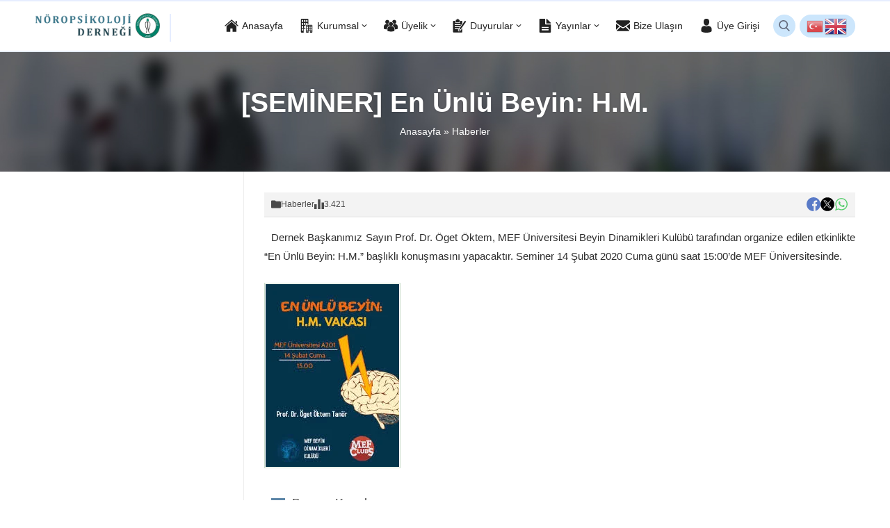

--- FILE ---
content_type: text/css
request_url: https://noropsikoloji.org/wp-content/litespeed/ucss/e164f12803b31c94ea8c00a748a5b746.css?ver=c970f
body_size: 3807
content:
.safiricon{display:block}.safiricon svg{display:block;fill:currentColor;width:20px;height:20px;margin-right:5px}.mainHeading{position:relative;margin-bottom:20px;padding-bottom:11px;font-size:18px;line-height:20px;font-weight:500;color:#4a4a4a}.mainHeading .icon{display:block;float:left;color:var(--c1)}.mainHeading .icon svg{margin:0 10px}.mainHeading:after{content:"";display:block;width:100%;height:1px;clear:both;position:absolute;left:0;bottom:0;z-index:1;background:#ededed;background:-moz-linear-gradient(left,var(--c1) 0%,var(--c1) 40px,#ededed 40px,#ededed 100%);background:-webkit-linear-gradient(left,var(--c1) 0%,var(--c1) 40px,#ededed 40px,#ededed 100%);background:linear-gradient(to right,var(--c1) 0%,var(--c1) 40px,#ededed 40px,#ededed 100%)}ul{box-sizing:border-box;list-style:none;list-style-position:outside}:root{--wp-block-synced-color:#7a00df;--wp-block-synced-color--rgb:122,0,223;--wp-bound-block-color:var(--wp-block-synced-color);--wp-editor-canvas-background:#ddd;--wp-admin-theme-color:#007cba;--wp-admin-theme-color--rgb:0,124,186;--wp-admin-theme-color-darker-10:#006ba1;--wp-admin-theme-color-darker-10--rgb:0,107,160.5;--wp-admin-theme-color-darker-20:#005a87;--wp-admin-theme-color-darker-20--rgb:0,90,135;--wp-admin-border-width-focus:2px}@media (min-resolution:192dpi){:root{--wp-admin-border-width-focus:1.5px}}:root{--wp--preset--font-size--normal:16px;--wp--preset--font-size--huge:42px;--if-control-h:46px;--margin:30px}html :where(img[class*=wp-image-]){height:auto;max-width:100%}@font-face{font-display:swap;font-family:"Barlow";font-style:normal;font-weight:400;src:local(""),url(/wp-content/plugins/wp-sms/assets/fonts/barlow-v5-latin-regular.woff2)format("woff2"),url(/wp-content/plugins/wp-sms/assets/fonts/barlow-v5-latin-regular.woff)format("woff")}@font-face{font-display:swap;font-family:"Barlow";font-style:normal;font-weight:700;src:local(""),url(/wp-content/plugins/wp-sms/assets/fonts/barlow-v5-latin-700.woff2)format("woff2"),url(/wp-content/plugins/wp-sms/assets/fonts/barlow-v5-latin-700.woff)format("woff")}@media (max-width:768px){:root{--margin:10px}}*,:after,:before{outline:0;margin:0;padding:0;box-sizing:border-box;-moz-box-sizing:border-box;vertical-align:baseline}a,h1{color:var(--c1)}a,a:hover{text-decoration:none}a:hover{color:#222}a img{border:0}img{max-width:100%;height:auto;width:auto}h1{font-size:20px;font-family:var(--headFont)}#header,body{background:#fff}body{font-size:14px;font-family:var(--mainFont);color:#2e2e2e}button,input{font-family:inherit}.safirthumb{position:relative;overflow:hidden;background-color:#f0f0f0;background-size:cover;background-position:50% 50%;background-repeat:no-repeat;background-image:var(--noImageForPost);padding-bottom:var(--thumbRatio)}.safirthumb:before{position:absolute;display:block;content:""}.safirthumb .thumbnail{overflow:hidden;position:absolute;top:0;right:0;bottom:0;left:0}.safirthumb .center,.safirthumb img{position:absolute;top:0;left:0;width:100%;height:100%;transform:translate(50%,50%)}.safirthumb img{transform:translate(-50%,-50%);object-fit:cover}#logo a,#menu a .themeicon-arrow,.themeicon,form span{display:block}ul.menu .themeicon .themeicon-arrow{display:none}.themeicon svg{display:block;fill:currentColor;width:20px;height:20px}.safir-logo{font-weight:700;line-height:1;font-size:20px;color:#333}.safir-logo:hover{color:#666}.safir-logo img{width:auto;display:block;height:var(--headerHeight)}.shiftTop{margin-top:30px}.innerContainer{max-width:1180px;margin:auto;overflow:hidden;padding:0 5px}.safirBox{position:relative;overflow:hidden}.reading,.reading p{line-height:1.8;text-align:justify}.reading p{font-size:15px}.reading>*+*{margin-top:25px!important}.reading{margin-bottom:0;font-size:13px}.reading a:hover{color:#333}.picHeader{background-position:50% 50%;background-size:cover;color:#fff;text-align:center;padding:50px 0}.picHeader .title{font-size:39px;font-weight:700;margin-bottom:10px;line-height:1.2;text-shadow:0 0 3px rgb(0 0 0/.2)}#footer #footerBottom a,.picHeader #crumbs,.picHeader #crumbs a,.picHeader a,.picHeader h1{color:#fff}.picHeader a:hover{color:#dfdfdf!important}#header{border-top:2px solid #e6edff;border-bottom:2px solid #e6edff;position:relative;z-index:40;clear:both;transition:all .2s}#header .innerContainer{overflow:visible;padding:0;display:table;width:100%}#infoBlock,#logo,#menuGroup{display:table-cell;vertical-align:middle}#logo{z-index:100;padding:15px 0}#infoBlock,#menuGroup{position:relative}#infoBlock{padding-left:22px;white-space:nowrap;top:3px}#infoBlock:before,#menu .sub-menu:before{content:"";display:block;position:absolute}#infoBlock:before{background:#e6edff;height:40px;width:2px;left:10px;top:50%;margin-top:-20px}.languageSelector{float:right;background:#cce6fc;line-height:32px;margin:4px 0 4px 6px;padding:0 3px;border-radius:16px;overflow:hidden}.languageSelector.gTranslate{padding:0 10px}.safirSocial{display:flex;flex-wrap:wrap;gap:10px}.safirSocial a{display:block;color:#9ea1a9}#menuGroup{padding:15px 0;text-align:right;z-index:20;transition:all .5s}#menu{z-index:40;float:right;font-family:var(--headFont)}#menu .text,#menu li{float:left}#menu,#menu li{position:relative}#menu a{display:flex;align-items:center;overflow:hidden;color:#222;font-size:14px;line-height:40px;border-radius:3px;padding:0 12px;transition:all .3s;font-weight:500}#menu>ul>li:hover>a{color:#fff;background:var(--c1)}#menu li.menu-item-has-children .themeicon svg{width:8px;height:8px;margin-left:4px}#menu .sub-menu:before{height:17px;width:100%;opacity:0;top:-17px}#menu .sub-menu{top:57px;text-align:left;position:absolute;background:#fff;box-shadow:0 8px 10px rgb(0 0 0/.05),-10px 8px 15px rgb(0 0 0/.05),10px 8px 15px rgb(0 0 0/.05);visibility:hidden;opacity:0;z-index:-1;transform:translateY(-20px);transition:all .3s ease-in-out 0s,visibility 0s linear .3s,z-index 0s linear .01s}header #menu li:hover>.sub-menu{visibility:visible;opacity:1;z-index:1;transform:translateY(0);transition-delay:0s,0s,.3s}#menu .sub-menu li{float:none;padding:0;margin:0;border:0;border-top:1px solid #ededed;position:relative}#menu .sub-menu li:first-child{border-top:0}#menu .sub-menu a{display:flex;align-items:center;border-radius:0;width:auto;min-width:200px;line-height:20px;padding:10px;margin:0;border:0;font-weight:400;font-size:14px}#menu .sub-menu a:hover{background:#ededed}#menu .sub-menu .sub-menu{left:100%;top:0;margin:-1px 0 0;border-left:1px solid #ededed;transform:translateY(-10px)}#menu .sub-menu .safiricon svg{width:16px;height:16px}@media (min-width:768px){#menu li.menu-item-has-children li.menu-item-has-children .themeicon{margin-left:auto}#menu li.menu-item-has-children li.menu-item-has-children .themeicon svg{transform:rotate(-90deg)}}#search{position:relative;float:right;z-index:50}#search .searchButton{cursor:pointer;color:#656c7d;background:#cce6fc;width:32px;height:32px;padding:6px;border-radius:50%;margin:4px 0 4px 8px;transition:all .5s}#search:hover .searchButton{color:#767980}#search .searchButton svg,#search button svg{width:16px;height:16px;margin:2px}#search .searchForm{display:none;position:absolute;right:-8px;top:57px;z-index:999;width:275px;background:#fff;box-shadow:0 8px 10px rgb(0 0 0/.05),-10px 8px 15px rgb(0 0 0/.05),10px 8px 15px rgb(0 0 0/.05)}#search .searchForm:before{content:"";display:block;position:absolute;right:16px;top:-8px;width:0;height:0;border-style:solid;border-width:0 8px 8px;border-color:#fff0 #fff0 #e6edff}#search input[type=text]{display:block;width:100%;line-height:30px;height:50px;padding:10px 40px 10px 10px;margin:0;border:0;font-size:13px;color:#654654;background:0 0}#search button{display:block;position:absolute;top:0;right:0;width:50px;height:50px;background:#e6edff;border:0;color:#9ea1a9;cursor:pointer}#search button svg{margin:17px}#main{overflow:hidden;padding:0;clear:both;background:url(/wp-content/themes/maya/images/dot.png)25.423729%0 repeat-y}#content{float:right;width:72.033898%;padding:30px 0}#aside{float:left;width:25.423729%;padding:30px 0 10px}.advancedPostsWidget1 .list{margin:-15px;display:flex;flex-wrap:wrap;overflow:hidden}.advancedPostsWidget1 .list .item-container{padding:15px;width:25%}#content .advancedPostsWidget1 .list .item-container{width:33.3333333%}#page-links,.advancedPostsWidget1 .item{text-align:center}.advancedPostsWidget1 .item .thumb{border-radius:3px;overflow:hidden;margin-bottom:15px;position:relative}.advancedPostsWidget1 .item .thumb img{z-index:1;width:100%;display:block}.advancedPostsWidget1 .item .title{font-size:15px;font-weight:700;color:#464646;transition:all .3s}.advancedPostsWidget1 .item .title a{color:#464646}.advancedPostsWidget1 .item:hover .title a{color:var(--c1)}.reading{font-family:var(--contentFont)}.reading a{color:var(--linkColor)}#singleBlock .thumb{position:relative;border-radius:4px;overflow:hidden}#singleBlock.type2{float:left;margin:0 10px 5px 0}#singleBlock img{width:100%}#single .metaBox{display:flex;align-items:center;gap:10px;justify-content:space-between;margin-bottom:15px;padding:0 10px;color:#4a4a4a;background:#f3f3f3;border-bottom:2px solid #ededed}#single .metaBox .metas{display:flex;align-items:center;gap:20px;padding:10px 0}#single .metaBox .meta{gap:5px;font-weight:500;font-size:12px}#single .metaBox .meta svg{width:14px;height:14px}#single .metaBox .meta a{color:#4a4a4a}#single .metaBox .meta,#single .metaBox .rightGroup{display:flex;align-items:center}#single .share{gap:6px}#single .share .facebook a{color:#597ac7}#footer .column.posts .item a:hover,#single .metaBox .meta a:hover,#single .share .twitter a{color:#000}#single .share .whatsapp a{color:#55cd6c}img.alignleft{border:1px solid #cdc;float:left;margin:0 10px 10px 0;padding:1px}.alignleft{float:left}#page-links{margin-bottom:5px}form input[type=text]{font-family:"Asap",sans-serif;width:100%;height:40px;outline:0;border:1px solid #ededed;border-radius:3px;background:#fff;margin:10px 0;padding:10px 15px;transition:all .25s;color:#4a4a4a;line-height:20px;-webkit-appearance:none}form input[type=text]:focus{border:1px solid #dedede}#footer{clear:both;position:relative;z-index:10;background:#f9f9f9}footer:before{content:"";position:absolute;width:100%;height:100%;top:0;left:0;background:-moz-linear-gradient(left,#e8e8e8 0,#e8e8e8 50%,#f9f9f9 50%,#f9f9f9 100%);background:-webkit-linear-gradient(left,#e8e8e8 0,#e8e8e8 50%,#f9f9f9 50%,#f9f9f9 100%);background:linear-gradient(to right,#e8e8e8 0,#e8e8e8 50%,#f9f9f9 50%,#f9f9f9 100%)}footer>.innerContainer{padding:0;position:relative}#footer .footerHeading{padding-bottom:15px;margin-bottom:15px;border-bottom:2px solid #e9e9e9;font-size:17px;font-weight:500}#footer .columns{overflow:hidden;background:-moz-linear-gradient(left,#e8e8e8 0,#e8e8e8 25.499799%,#f9f9f9 25.499799%,#f9f9f9 100%);background:-webkit-linear-gradient(left,#e8e8e8 0,#e8e8e8 25.499799%,#f9f9f9 25.499799%,#f9f9f9 100%);background:linear-gradient(to right,#e8e8e8 0,#e8e8e8 25.499799%,#f9f9f9 25.499799%,#f9f9f9 100%)}#footer .column{float:left;width:24.858757%;padding:30px 0 30px 30px}#footer .column.about{width:25.423729%;padding-right:10px;padding-left:0}#footer .column.about .logo{margin-bottom:15px;overflow:hidden}#footer .column.about .logo .image{padding-bottom:15px;position:relative;float:left}#footer .column.about .logo .image:after{position:absolute;height:2px;width:100%;content:"";bottom:0;left:0;background:var(--c1)}#footer .column.about .safirSocial{margin-top:10px}#footer .column.about .columnContent{font-size:14px;line-height:1.8}#footer .column.menu ul{margin:-5px;overflow:hidden}#footer .column.menu li{padding:5px;width:100%;line-height:26px}#footer .column.menu a{color:#747786;display:flex;align-items:center;transition:all .3s}#footer .column.menu a:hover{color:#303650}#footer .column.posts .item{border-top:1px solid #e9e9e9;margin-top:10px;padding-top:10px;padding-left:30px;position:relative}#footer .column.posts .item:first-child{border-top:0;margin-top:0;padding-top:0}#footer .column.posts .item a{font-weight:500;font-size:13px;color:#333}#footer .column.posts .item .date{color:#aaa;margin-top:3px;font-size:12px}#footer #footerBottom{position:relative;font-size:13px;color:#fff;background:var(--c1)}#footer #footerBottom .innerContainer{padding-right:50px;position:relative;padding-top:10px;padding-bottom:10px}#footer #footerBottom a:hover{color:#eee}#footer #footerBottom .contacts{line-height:30px;overflow:hidden}#footer #footerBottom .contacts .item{float:left;margin-right:20px}#footer #footerBottom .contacts .item .icon{float:left;margin-right:5px}#footer #footerBottom .contacts .item .icon svg{width:16px;height:16px;margin:7px}#footer #footerBottom .contacts .item .data{float:left}#hamburgermenu .searchForm button,.safirTop{position:absolute;top:0;right:0;cursor:pointer}.safirTop{text-align:center;color:#fff;background:rgb(0 0 0/.1);transition:all .3s}.safirTop svg{width:18px;height:18px;margin:16px}.safirTop:hover{background:rgb(0 0 0/.25)}#hamburgermenu,#mobileHeader{background:#fff;z-index:100000;width:100%}#mobileHeader .mobileButton{display:none;cursor:pointer;color:#222}#mobileHeader .mobileButton svg{margin:20px}#hamburgermenu .searchForm{margin:10px;position:relative}#hamburgermenu .searchForm input[type=text]{font-family:"Asap",sans-serif;width:100%;display:block;font-weight:500;outline:0;font-size:14px;padding:5px 40px 5px 10px;height:40px;transition:all .25s;background:#fafafa!important;border-radius:3px!important;border:1px solid #efefef}#hamburgermenu .searchForm button{display:block;width:40px;height:40px;border:0;background:0 0;color:#222}#hamburgermenu .searchForm button svg{margin:12px;width:16px;height:16px}#hamburgermenu{position:fixed;z-index:999999;top:0;left:-300px;width:300px;height:100%;overflow-y:scroll}#hamburgermenu span.close{border-radius:2px;background:#000;color:#fff;cursor:pointer}#hamburgermenu span.close svg{width:14px;height:14px;margin:13px}#hamburgermenu .logoBlock{display:flex;justify-content:space-between;gap:10px;align-items:center;border-bottom:1px solid #ddd;padding:10px}#mobileMenuContainer{overflow:hidden;border-top:1px solid #ededed}#mobileSocial{margin:20px 10px;float:right}#mobileSocial .safirSocial{gap:5px}#hamburgermenu .languageSelector{margin:10px 0 10px 8px;text-align:center;float:left;border-radius:2px;background:#fafafa;padding:10px}#overlay{display:none;width:100%;height:100%;position:fixed;background:rgb(0 0 0/.9);z-index:999998;top:0;left:0}@media all and (max-width:1100px){#content{padding:30px 10px 30px 0}#aside,#footer .column.about{padding-left:10px}#infoBlock{display:none}#header{border:0}#logo{display:block;overflow:hidden;position:relative;z-index:1}#mobileHeader{display:flex;align-items:center;justify-content:space-between;gap:10px;box-shadow:0 0 3px rgb(0 0 0/.15)}#mobileHeader .toggleMenu{display:block}#menuGroup{display:none}.innerContainer{padding:0 10px}}@media all and (max-width:768px){.safirTop{height:100%}footer:before{display:none}#footer .columns{background:0 0!important}#footer .columns .column{width:100%;padding:10px!important}#footer #footerBottom .contacts .item .data{float:none;display:inline}#main{background:0 0}.picHeader{padding:30px 10px}.picHeader .title{font-size:28px}#aside,#content{padding:10px;clear:both;float:none;width:100%}#aside{margin-top:30px}#safirPage .advancedPostsWidget1 .list .item-container{width:33.333333333%;padding:5px}.advancedPostsWidget1 .list{margin:-5px}#single .metaBox{flex-direction:column;align-items:start}#single .metaBox .rightGroup{justify-content:space-between;width:100%}.reading,.reading p{text-align:left}}@media all and (max-width:600px){#safirPage .advancedPostsWidget1 .list .item-container{width:50%!important}}@media all and (max-width:450px){#singleBlock.type2{float:none;margin:0 0 5px}}@media all and (max-width:374px){#safirPage .advancedPostsWidget1 .list .item-container{width:100%!important}}@font-face{font-display:swap;font-family:"revicons";src:url(/wp-content/plugins/revslider/sr6/assets/fonts/revicons/revicons.eot?5510888);src:url(/wp-content/plugins/revslider/sr6/assets/fonts/revicons/revicons.eot?5510888#iefix)format("embedded-opentype"),url(/wp-content/plugins/revslider/sr6/assets/fonts/revicons/revicons.woff?5510888)format("woff"),url(/wp-content/plugins/revslider/sr6/assets/fonts/revicons/revicons.ttf?5510888)format("truetype"),url(/wp-content/plugins/revslider/sr6/assets/fonts/revicons/revicons.svg?5510888#revicons)format("svg");font-weight:400;font-style:normal;font-display:swap}